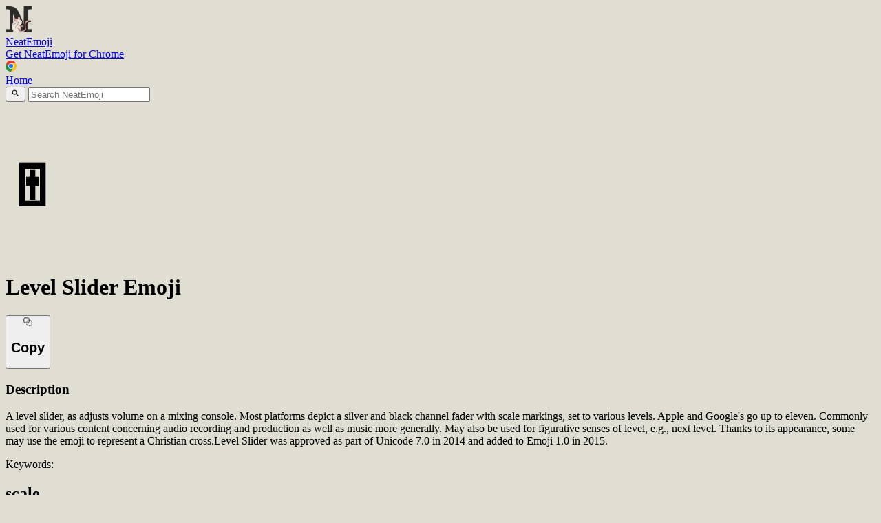

--- FILE ---
content_type: text/html; charset=utf-8
request_url: https://neatrat.com/neatemoji/emoji/copy/level_slider/
body_size: 5181
content:
<!DOCTYPE html><html lang="en-US" class="light" data-astro-cid-sckkx6r4> <head><meta charset="UTF-8"><meta name="viewport" content="width=device-width,initial-scale=1.0,minimum-scale=1.0,maximum-scale=1.0"><!-- <meta name="viewport" content="width=device-width" /> --><link rel="icon" type="image/png" href="/favicon.png"><title>🎚️ Level Slider Emoji Copy &amp; Paste</title><link rel="sitemap" href="/sitemap-index.xml"><link rel="canonical" href="https://neatrat.com/neatemoji/emoji/copy/level_slider/"><meta name="title" content="🎚️ Level Slider Emoji Copy &#38; Paste"><meta name="description" content="A level slider, as adjusts volume on a mixing console. Most platforms depict a silver and black channel fader with scale markings, set to various levels. Apple a ..."><meta property="og:type" content="article"><meta property="og:url" content="https://neatrat.com/neatemoji/emoji/copy/level_slider/"><meta property="og:title" content="🎚️ Level Slider Emoji Copy &#38; Paste"><meta property="og:description" content="A level slider, as adjusts volume on a mixing console. Most platforms depict a silver and black channel fader with scale markings, set to various levels. Apple a ..."><meta property="og:image" content="/banner.png"><meta property="og:image:alt" content="Neatrat Banner"><meta property="og:site_name" content="Neatemoji"><meta property="og:locale" content="en_US"><meta property="twitter:card" content="summary_large_image"><meta property="twitter:url" content="https://neatrat.com/neatemoji/emoji/copy/level_slider/"><meta property="twitter:title" content="🎚️ Level Slider Emoji Copy &#38; Paste"><meta property="twitter:description" content="A level slider, as adjusts volume on a mixing console. Most platforms depict a silver and black channel fader with scale markings, set to various levels. Apple a ..."><meta property="twitter:image" content="/banner.png"><meta name="generator" content="Astro v5.5.2"><meta name="robots" content="follow, index"><!-- <meta name="author" content={app} /> --><script defer src="https://neatrat.com/api/um" data-website-id="809dd1f4-3e82-41ad-8885-18fcd968039b"></script><!-- slot for property session --><script type="module">const e=document.querySelector(".nav-toggle"),n=document.querySelector(".nav-menu");e.addEventListener("click",function(){n.classList.toggle("hidden")});</script><link rel="stylesheet" href="/_astro/dashboard.lqoDCPvl.css"></head> <body class="scrollbar-thin scrollbar-thumb-zinc-400 scrollbar-track-zinc-300 dark:scrollbar-thumb-zinc-600 dark:scrollbar-track-zinc-800 dark:bg-zinc-900 dark:text-white font-inter selection:bg-blue-500/70 text-xl" style="" data-astro-cid-sckkx6r4> <header class=" dark:bg-zinc-900 text-lg dark:text-zinc-300 mx-auto max-w-6xl flex flex-row justify-between" data-astro-cid-3ef6ksr2> <a href="/" class="mx-8 my-5 flex items-center" aria-label="Website Logo" data-astro-cid-3ef6ksr2> <!-- <Icon name="lucide:mountain-snow" class="w-8 h-8" /> --> <!-- make font size 20 --> <div class="" data-astro-cid-3ef6ksr2> <!-- {emoji || "🐀"} -->  <img width="40" height="40" src="/NeatratLogoSmallDarkCompress.webp" alt="neatrat logo" class="w-10" data-astro-cid-3ef6ksr2> <!-- {darkMode && <Image width={80} height={80} src={LogoLight} alt="neatrat logo" class="w-10"/>} --> <!-- {!darkMode && <Image width={80} height={80} src={LogoDark} alt="neatrat logo" class="w-10"/>} --> <!-- <img src="/NeatratLogoSmallLight.png" alt="neatrat logo" class="w-10 h-10" /> --> </div> <span class="self-center text-base whitespace-nowrap dark:text-white mt-5 " data-astro-cid-3ef6ksr2> <span class="hidden" data-astro-cid-3ef6ksr2>N</span>eatEmoji </span> </a>  <nav class="pt-6 right-0 absolute lg:mx-12 lg:pr-6 scale-70 origin-right pr-6 " data-astro-cid-3ef6ksr2> <!--[--><!--[!--><!--[--><a href="https://chromewebstore.google.com/detail/neatemoji-%E2%80%94-text-to-emoji/oafhfcmdpfenofnihjpfagmnndplifpk" data-umami-event="header-get-chrome-button" class="text-center font-medium focus-within:ring-4 focus-within:outline-hidden inline-flex items-center justify-center px-5 py-2.5 text-white bg-linear-to-r from-green-400 via-green-500 to-green-600 hover:bg-linear-to-br focus:ring-green-300 dark:focus:ring-green-800 rounded-lg w-full h-12 text-lg" target="_blank" role="button"><!----><!----><!--[!-->Get NeatEmoji for Chrome <div class="ml-4 scale-150"><svg xmlns="http://www.w3.org/2000/svg" width="1em" height="1em" viewBox="0 0 256 256"><path fill="#fff" d="M128.003 199.216c39.335 0 71.221-31.888 71.221-71.223c0-39.335-31.886-71.223-71.221-71.223c-39.335 0-71.222 31.888-71.222 71.223c0 39.335 31.887 71.223 71.222 71.223"></path><path fill="#229342" d="M35.89 92.997c-5.313-9.203-11.558-18.862-18.736-28.977a127.98 127.98 0 0 0 110.857 191.981c11.78-16.523 19.78-28.437 23.996-35.74c8.099-14.028 18.573-34.112 31.423-60.251v-.015a63.993 63.993 0 0 1-110.857.017c-17.453-32.548-29.68-54.887-36.683-67.015"></path><path fill="#fbc116" d="M128.008 255.996A127.972 127.972 0 0 0 256 127.997A127.983 127.983 0 0 0 238.837 64c-24.248-2.39-42.143-3.585-53.686-3.585c-13.088 0-32.139 1.195-57.152 3.585l-.014.01a63.993 63.993 0 0 1 55.444 31.987a63.993 63.993 0 0 1-.001 64.01z"></path><path fill="#1a73e8" d="M128.003 178.677c27.984 0 50.669-22.685 50.669-50.67c0-27.986-22.685-50.67-50.67-50.67c-27.983 0-50.669 22.686-50.669 50.67s22.686 50.67 50.67 50.67"></path><path fill="#e33b2e" d="M128.003 64.004H238.84a127.973 127.973 0 0 0-221.685.015l55.419 95.99l.015.008a63.993 63.993 0 0 1 55.415-96.014z"></path></svg></div><!--]--><!----><!----></a><!--]--><!--]--><!--]--> </nav> </header> <header class="nav-menu hidden  dark:bg-zinc-900" data-astro-cid-3ef6ksr2> <nav class="m-6 flex flex-col inline-flex space-y-3" data-astro-cid-3ef6ksr2> <a href="/" class="dark:text-zinc-300 text-black hover:text-zinc-500 dark:hover:text-zinc-400 sm:hidden" data-astro-cid-3ef6ksr2> Home </a> </nav> </header>  <main class="m-auto p-6 max-w-4xl md:p-8 min-h-screen" data-astro-cid-sckkx6r4>  <div class="min-w-full w-full mb-4"> <form action="/neatemoji/emoji/search" method="GET" class="w-full p-3 bg-gray-100 h-14 rounded-lg shadow-md flex items-center border border-gray-300"> <button type="submit" class="border-none bg-transparent"> <svg xmlns="http://www.w3.org/2000/svg" width="1em" height="1em" viewBox="0 0 24 24"><path fill="currentColor" d="M15.5 14h-.79l-.28-.27a6.5 6.5 0 0 0 1.48-5.34c-.47-2.78-2.79-5-5.59-5.34a6.505 6.505 0 0 0-7.27 7.27c.34 2.8 2.56 5.12 5.34 5.59a6.5 6.5 0 0 0 5.34-1.48l.27.28v.79l4.25 4.25c.41.41 1.08.41 1.49 0c.41-.41.41-1.08 0-1.49zm-6 0C7.01 14 5 11.99 5 9.5S7.01 5 9.5 5S14 7.01 14 9.5S11.99 14 9.5 14"></path></svg> </button> <input type="text" id="search" name="q" placeholder="Search NeatEmoji" autocomplete="off" class="w-full focus:outline-none focus:ring-2 rounded-md px-4 py-2 bg-gray-100"> </form> </div> <!--[--><!--[1--><!----><div class="bg-white dark:bg-gray-800 text-gray-500 dark:text-gray-400 rounded-lg border border-gray-200 dark:border-gray-700 divide-gray-200 dark:divide-gray-700 shadow-md flex w-full max-w-2xl flex-col p-4 sm:p-6 min-h-32 min-w-full"><!----><!--[!--><!----> <div class="flex w-full"> <h3 id="emoji" class="my-auto text-gray-900 dark:text-white w-40" style="font-size: 80px;">🎚️</h3> <div class="w-full"> <h1 class="w-full mx-auto capitalize text-3xl font-bold text-gray-900 dark:text-white">Level Slider Emoji</h1> <!--[--><!--[!--><!--[2--><button type="button" id="copy-button" class="text-center font-medium focus-within:ring-4 focus-within:outline-hidden inline-flex items-center justify-center px-5 py-2.5 text-sm text-white bg-linear-to-r from-green-400 via-green-500 to-green-600 hover:bg-linear-to-br focus:ring-green-300 dark:focus:ring-green-800 rounded-lg w-full mt-4 bottom-0 h-12"><!----><!----> <svg xmlns="http://www.w3.org/2000/svg" width="1em" height="1em" viewBox="0 0 256 256"><g fill="none" stroke="currentColor" stroke-linecap="round" stroke-linejoin="round" stroke-width="16"><rect width="144" height="144" x="16" y="16" ry="32"></rect><path d="M 95.999712,127.9996 A 31.999891,31.999891 0 0 1 127.9996,95.999712"></path><path d="m -239.99922,127.9996 a 31.999891,31.999891 0 0 1 31.99989,-31.999888" transform="scale(-1 1)"></path><path d="m -239.99922,-207.99933 a 31.999891,31.999891 0 0 1 31.99989,-31.99989" transform="scale(-1)"></path><path d="M 95.999712,-207.99933 A 31.999891,31.999891 0 0 1 127.9996,-239.99922" transform="scale(1 -1)"></path><path d="m 159.99949,239.99923 h 15.99995"></path><path d="m 159.99949,95.9997 h 15.99995"></path><path d="m 95.999709,159.99949 v 15.99995"></path><path d="m 239.99923,159.99949 v 15.99995"></path></g></svg> <h2 id="copy-button-text" class="ml-2">Copy</h2> <!----><!----></button><!--]--><!--]--><!--]--> </div> </div>  <!----><!--]--><!----><!----></div><!----><!--]--><!--]--> <!--[--><!--[1--><!----><div class="bg-white dark:bg-gray-800 text-gray-500 dark:text-gray-400 rounded-lg border border-gray-200 dark:border-gray-700 divide-gray-200 dark:divide-gray-700 shadow-md flex w-full max-w-2xl flex-col p-4 sm:p-6 mt-4 min-h-32 min-w-full"><!----><!--[!--><!----> <h3 class="text-xl mb-2 font-bold text-gray-900 dark:text-white">Description</h3>  <p class="text-base font-normal"> A level slider, as adjusts volume on a mixing console. Most platforms depict a silver and black channel fader with scale markings, set to various levels. Apple and Google&#39;s go up to eleven.
Commonly used for various content concerning audio recording and production as well as music more generally. May also be used for figurative senses of level, e.g., next level.
Thanks to its appearance, some may use the emoji to represent a Christian cross.Level Slider was approved as part of Unicode 7.0 in 2014 and added to Emoji 1.0 in 2015. </p> <p class="text-base font-normal mt-3">
Keywords: </p><h2 class="text-base font-normal"> scale </h2>  <!----><!--]--><!----><!----></div><!----><!--]--><!--]--> <!--[--><!--[1--><!----><div class="bg-white dark:bg-gray-800 text-gray-500 dark:text-gray-400 rounded-lg border border-gray-200 dark:border-gray-700 divide-gray-200 dark:divide-gray-700 shadow-md flex w-full max-w-2xl flex-col p-4 sm:p-6 mt-4 min-h-32 min-w-full"><!----><!--[!--><!----> <h3 class="text-xl mb-2 font-bold text-gray-900 dark:text-white">Related</h3>  <p class="text-base font-normal"> <a href="/neatemoji/emoji/copy/studio-microphone" class="mr-3 text-2xl"> 🎙️ </a><a href="/neatemoji/emoji/copy/optical-disk" class="mr-3 text-2xl"> 💿 </a><a href="/neatemoji/emoji/copy/drum" class="mr-3 text-2xl"> 🥁 </a><a href="/neatemoji/emoji/copy/musical-note" class="mr-3 text-2xl"> 🎵 </a><a href="/neatemoji/emoji/copy/musical-notes" class="mr-3 text-2xl"> 🎶 </a><a href="/neatemoji/emoji/copy/control-knobs" class="mr-3 text-2xl"> 🎛️ </a><a href="/neatemoji/emoji/copy/speaker-low-volume" class="mr-3 text-2xl"> 🔈 </a><a href="/neatemoji/emoji/copy/headphone" class="mr-3 text-2xl"> 🎧 </a><a href="/neatemoji/emoji/copy/guitar" class="mr-3 text-2xl"> 🎸 </a><a href="/neatemoji/emoji/copy/microphone" class="mr-3 text-2xl"> 🎤 </a><a href="/neatemoji/emoji/copy/radio" class="mr-3 text-2xl"> 📻 </a><a href="/neatemoji/emoji/copy/television" class="mr-3 text-2xl"> 📺 </a><a href="/neatemoji/emoji/copy/latin-cross" class="mr-3 text-2xl"> ✝️ </a> </p><!----><!--]--><!----><!----></div><!----><!--]--><!--]--> <hr class="my-12 border-gray-400"> <div id="landing"> <div class="lg:mx-36"> <h2 class="text-center text-5xl font-bold mb-4 mt-6">
Write <random-emoji>Emojis</random-emoji> anywhere on the web. 🌐
</h2> <h3 class="text-center text-4xl font-semibold mb-6 text-gray-600 dark:text-gray-400">Powered by AI. ✨</h3> <h2 class="text-center text-3xl font-semibold text-gray-600 dark:text-gray-400 mb-6">Write emojis with colons, just like in Discord, Slack, and many others</h2> </div> <div class="lg:mx-36 sticky top-0 z-50 pt-4 backdrop-blur-xl"> <!-- <br> --> <!--[--><!--[!--><!--[--><a href="https://chromewebstore.google.com/detail/neatemoji-%E2%80%94-text-to-emoji/oafhfcmdpfenofnihjpfagmnndplifpk" data-umami-event="header-get-chrome-button" class="text-center font-medium focus-within:ring-4 focus-within:outline-hidden inline-flex items-center justify-center px-5 py-2.5 text-white bg-linear-to-r from-green-400 via-green-500 to-green-600 hover:bg-linear-to-br focus:ring-green-300 dark:focus:ring-green-800 rounded-lg w-full h-12 text-lg" target="_blank" role="button"><!----><!----><!--[!-->Get NeatEmoji for Chrome <div class="ml-4 scale-150"><svg xmlns="http://www.w3.org/2000/svg" width="1em" height="1em" viewBox="0 0 256 256"><path fill="#fff" d="M128.003 199.216c39.335 0 71.221-31.888 71.221-71.223c0-39.335-31.886-71.223-71.221-71.223c-39.335 0-71.222 31.888-71.222 71.223c0 39.335 31.887 71.223 71.222 71.223"></path><path fill="#229342" d="M35.89 92.997c-5.313-9.203-11.558-18.862-18.736-28.977a127.98 127.98 0 0 0 110.857 191.981c11.78-16.523 19.78-28.437 23.996-35.74c8.099-14.028 18.573-34.112 31.423-60.251v-.015a63.993 63.993 0 0 1-110.857.017c-17.453-32.548-29.68-54.887-36.683-67.015"></path><path fill="#fbc116" d="M128.008 255.996A127.972 127.972 0 0 0 256 127.997A127.983 127.983 0 0 0 238.837 64c-24.248-2.39-42.143-3.585-53.686-3.585c-13.088 0-32.139 1.195-57.152 3.585l-.014.01a63.993 63.993 0 0 1 55.444 31.987a63.993 63.993 0 0 1-.001 64.01z"></path><path fill="#1a73e8" d="M128.003 178.677c27.984 0 50.669-22.685 50.669-50.67c0-27.986-22.685-50.67-50.67-50.67c-27.983 0-50.669 22.686-50.669 50.67s22.686 50.67 50.67 50.67"></path><path fill="#e33b2e" d="M128.003 64.004H238.84a127.973 127.973 0 0 0-221.685.015l55.419 95.99l.015.008a63.993 63.993 0 0 1 55.415-96.014z"></path></svg></div><!--]--><!----><!----></a><!--]--><!--]--><!--]--> </div> <div style="height: 1500px"> <div class="lg:mx-36"> <!-- mobile 12 cols, desktop 6 --> <div class="grid grid-cols-12 gap-4 mt-6 w-full mb-12"> <div class="col-span-12 md:col-span-12"> <!--[--><!--[1--><!----><div class="bg-white dark:bg-gray-800 text-gray-500 dark:text-gray-400 rounded-lg border border-gray-200 dark:border-gray-700 divide-gray-200 dark:divide-gray-700 shadow-md flex w-full flex-col p-4 sm:p-6 text-center max-w-full"><!----><!--[!--><!----> <h4 class="text-3xl font-semibold text-gray-600 dark:text-gray-400">28,329</h4> <h5 class="text-2xl font-semibold text-gray-600 dark:text-gray-400">AI Generated Emojis</h5> <!----><!--]--><!----><!----></div><!----><!--]--><!--]--> </div> <div class="col-span-12 md:col-span-12"> <!--[--><!--[1--><!----><div class="bg-white dark:bg-gray-800 text-gray-500 dark:text-gray-400 rounded-lg border border-gray-200 dark:border-gray-700 divide-gray-200 dark:divide-gray-700 shadow-md flex w-full flex-col p-4 sm:p-6 text-center max-w-full"><!----><!--[!--><!----> <h4 class="text-3xl font-semibold text-gray-600 dark:text-gray-400">232,329</h4> <h5 class="text-2xl font-semibold text-gray-600 dark:text-gray-400">Emojis Typed</h5> <!----><!--]--><!----><!----></div><!----><!--]--><!--]--> </div> </div> <br> <br> <br> <h3 class="text-center text-4xl font-bold mb-6 mt-12">
Save YOUR Time <clock-emoji class="text-5xl">🕐</clock-emoji> </h3> <div> <!--[--><!--[1--><!----><div class="bg-white dark:bg-gray-800 text-gray-500 dark:text-gray-400 rounded-lg border border-gray-200 dark:border-gray-700 divide-gray-200 dark:divide-gray-700 shadow-md flex w-full flex-col p-4 sm:p-6 text-center max-w-full"><!----><!--[!--><!----> <h4 class="text-3xl font-semibold text-gray-600 dark:text-gray-400">19,360 minutes</h4> <h5 class="text-2xl font-semibold text-gray-600 dark:text-gray-400">Saved by using Neatemoji</h5> <span class="text-sm text-gray-500 italic">Instead of searching for each emoji on the web</span> <!----><!--]--><!----><!----></div><!----><!--]--><!--]--> </div> <br> <br> <br> </div> <div class="lg:mx-14"> <h3 class="text-center text-4xl font-bold mb-8 mt-12">Simple Pricing</h3> <div> <div class="grid grid-cols-12 gap-4"> <div class="col-span-12 lg:col-span-6 order-last lg:order-first"> <!--[--><!--[1--><!----><div class="bg-white dark:bg-gray-800 text-gray-500 dark:text-gray-400 rounded-lg border border-gray-200 dark:border-gray-700 divide-gray-200 dark:divide-gray-700 shadow-md flex w-full flex-col p-4 sm:p-6 max-w-full mb-2"><!----><!--[!--><!----> <div class="text-left"> <h4 class="text-3xl font-bold text-black dark:text-gray-400 mb-1">Free</h4> <h5 class="text-2xl font-semibold text-black dark:text-gray-400">Forever</h5> <hr class="my-6 border-gray-500"> <ul class="gap-4"> <li class="mb-2 text-base"> <span class="flex items-center">❌ AI Powered Emojis</span> </li> <li class="mb-2 text-base"> <span class="flex items-center">❌ Customizable Emoji Codes</span> </li> <li class="mb-2 text-base"> <span class="flex items-center">✅ Text to Emoji Everywhere</span> </li> <li class="mb-2 text-base"> <span class="flex items-center">✅ Emoji Search while typing an emoji</span> </li> <li class="mb-2 text-base"> <span class="flex items-center">✅ Emoji Search Popup</span> </li> <li class="mb-2 text-base"> <span class="flex items-center">❌ Extreme Neatness</span> </li> </ul> </div> <div class="lg:h-14"></div> <!----><!--]--><!----><!----></div><!----><!--]--><!--]--> </div> <div class="col-span-12 lg:col-span-6"> <!--[--><!--[1--><!----><div class="bg-white dark:bg-gray-800 text-gray-500 dark:text-gray-400 rounded-lg border border-gray-200 dark:border-gray-700 divide-gray-200 dark:divide-gray-700 shadow-md flex w-full flex-col p-4 sm:p-6 max-w-full"><!----><!--[!--><!----> <div class="text-left"> <h4 class="text-3xl font-bold text-black dark:text-gray-400 mb-2">💎 Premium</h4> <h5 class="text-2xl font-semibold text-black dark:text-gray-400">1.99 <span class="text-base font-normal">/ mo</span></h5> <hr class="my-6 border-gray-500"> <ul> <li class="mb-2 text-base"> <span class="flex items-center">✅ AI Powered Emojis</span> </li> <li class="mb-2 text-base"> <span class="flex items-center">✅ Customizable Emoji Codes</span> </li> <li class="mb-2 text-base"> <span class="flex items-center">✅ Text to Emoji Everywhere</span> </li> <li class="mb-2 text-base"> <span class="flex items-center">✅ Emoji Search while typing an emoji</span> </li> <li class="mb-2 text-base"> <span class="flex items-center">✅ Emoji Search Popup</span> </li> <li class="mb-2 text-base"> <span class="flex items-center">✅ Extreme Neatness</span> </li> </ul> </div> <!--[--><!--[!--><!--[--><a href="/neatemoji/login" data-umami-event="pricing-get-premium-button" class="text-center focus-within:ring-4 focus-within:outline-hidden inline-flex items-center justify-center px-5 py-2.5 text-sm text-white bg-linear-to-r from-green-400 via-green-500 to-green-600 hover:bg-linear-to-br focus:ring-green-300 dark:focus:ring-green-800 shadow-lg shadow-green-500/50 dark:shadow-green-800/80 rounded-lg font-bold w-full mt-3" role="button"><!----><!---->Get Premium<!----><!----></a><!--]--><!--]--><!--]--> <!----><!--]--><!----><!----></div><!----><!--]--><!--]--> </div> </div> </div> </div> <br> <br> <br> <div class="lg:mx-36"> <footer class="mt-12"> <div class="md:flex md:justify-between"> <div class="grid grid-cols-2 gap-8 sm:gap-6 sm:space-x-10 text-base"> <!-- contanct me with mailto --> <div> <!-- <h2 class="mb-6 text-sm text-zinc-900 uppercase dark:text-white">Other</h2> --> <ul class="text-zinc-800 dark:text-zinc-300"> <li class="mb-4"> <a href="/privacy-policy" class="hover:underline">Privacy Policy</a> </li> <li class="mb-4"> <a href="/terms-and-conditions" class="hover:underline">Terms and Conditions</a> </li> <li class="mb-4"> <a href="/refund-policy" class="hover:underline">Refund Policy</a> </li> <li class="mb-4"> <a href="/cdn-cgi/l/email-protection#a7c3c2d1e7c9c2c6d3d5c6d389c4c8ca" class="hover:underline" target="_blank">Email</a> </li> </ul> </div> </div> </div> </footer> </div> </div> </div>  </main> <script data-cfasync="false" src="/cdn-cgi/scripts/5c5dd728/cloudflare-static/email-decode.min.js"></script><script defer src="https://static.cloudflareinsights.com/beacon.min.js/vcd15cbe7772f49c399c6a5babf22c1241717689176015" integrity="sha512-ZpsOmlRQV6y907TI0dKBHq9Md29nnaEIPlkf84rnaERnq6zvWvPUqr2ft8M1aS28oN72PdrCzSjY4U6VaAw1EQ==" data-cf-beacon='{"version":"2024.11.0","token":"952eef3e2bdb4da3b5acb85f4aae36b0","r":1,"server_timing":{"name":{"cfCacheStatus":true,"cfEdge":true,"cfExtPri":true,"cfL4":true,"cfOrigin":true,"cfSpeedBrain":true},"location_startswith":null}}' crossorigin="anonymous"></script>
</body></html> <script>
	let emoji = document.getElementById("emoji").innerText;
	let copyButton = document.getElementById("copy-button");
	let copyButtonText = document.getElementById("copy-button-text");
	copyButton.addEventListener("click", () => {
		navigator.clipboard.writeText(emoji);
		copyButtonText.innerText = "Copied!";
		setTimeout(() => {
			copyButtonText.innerText = "Copy";
		}, 1000);
	});
</script>